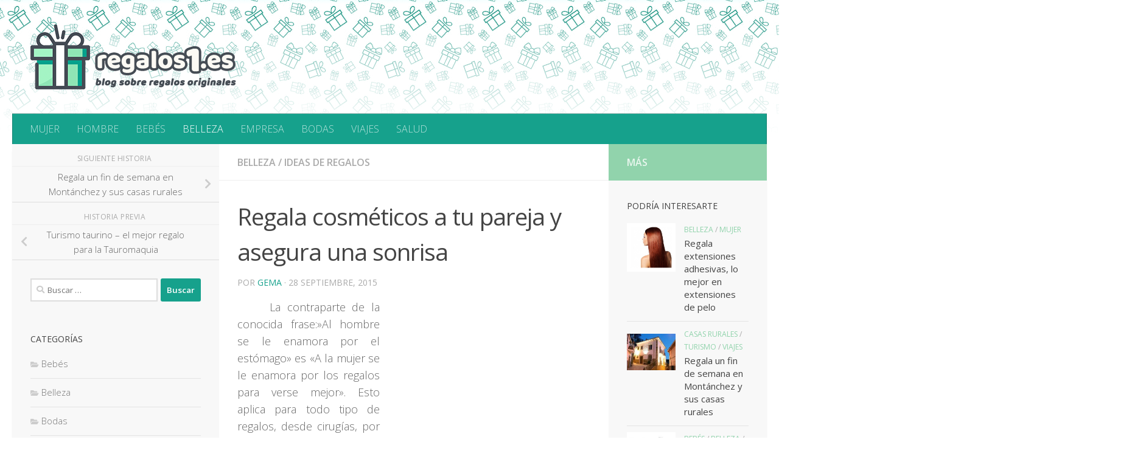

--- FILE ---
content_type: text/html; charset=UTF-8
request_url: https://www.regalos1.es/regala-cosmeticos-a-tu-pareja-y-asegura-una-sonrisa/
body_size: 12622
content:
<!DOCTYPE html>
<html class="no-js" lang="es">
<head>
  <meta charset="UTF-8">
  <meta name="viewport" content="width=device-width, initial-scale=1.0">
  <link rel="profile" href="https://gmpg.org/xfn/11" />
  <link rel="pingback" href="https://www.regalos1.es/xmlrpc.php">

  <title>Regala cosméticos a tu pareja y asegura una sonrisa &#8211; Regalos1.es</title>
<meta name='robots' content='max-image-preview:large' />
<script>document.documentElement.className = document.documentElement.className.replace("no-js","js");</script>
<link rel='dns-prefetch' href='//ws.sharethis.com' />
<link rel="alternate" type="application/rss+xml" title="Regalos1.es &raquo; Feed" href="https://www.regalos1.es/feed/" />
<link rel="alternate" type="application/rss+xml" title="Regalos1.es &raquo; Feed de los comentarios" href="https://www.regalos1.es/comments/feed/" />
<link id="hu-user-gfont" href="//fonts.googleapis.com/css?family=Open+Sans:400,400italic,300italic,300,600&subset=latin,latin-ext" rel="stylesheet" type="text/css"><script>
window._wpemojiSettings = {"baseUrl":"https:\/\/s.w.org\/images\/core\/emoji\/15.0.3\/72x72\/","ext":".png","svgUrl":"https:\/\/s.w.org\/images\/core\/emoji\/15.0.3\/svg\/","svgExt":".svg","source":{"concatemoji":"https:\/\/www.regalos1.es\/wp-includes\/js\/wp-emoji-release.min.js?ver=6.6.4"}};
/*! This file is auto-generated */
!function(i,n){var o,s,e;function c(e){try{var t={supportTests:e,timestamp:(new Date).valueOf()};sessionStorage.setItem(o,JSON.stringify(t))}catch(e){}}function p(e,t,n){e.clearRect(0,0,e.canvas.width,e.canvas.height),e.fillText(t,0,0);var t=new Uint32Array(e.getImageData(0,0,e.canvas.width,e.canvas.height).data),r=(e.clearRect(0,0,e.canvas.width,e.canvas.height),e.fillText(n,0,0),new Uint32Array(e.getImageData(0,0,e.canvas.width,e.canvas.height).data));return t.every(function(e,t){return e===r[t]})}function u(e,t,n){switch(t){case"flag":return n(e,"\ud83c\udff3\ufe0f\u200d\u26a7\ufe0f","\ud83c\udff3\ufe0f\u200b\u26a7\ufe0f")?!1:!n(e,"\ud83c\uddfa\ud83c\uddf3","\ud83c\uddfa\u200b\ud83c\uddf3")&&!n(e,"\ud83c\udff4\udb40\udc67\udb40\udc62\udb40\udc65\udb40\udc6e\udb40\udc67\udb40\udc7f","\ud83c\udff4\u200b\udb40\udc67\u200b\udb40\udc62\u200b\udb40\udc65\u200b\udb40\udc6e\u200b\udb40\udc67\u200b\udb40\udc7f");case"emoji":return!n(e,"\ud83d\udc26\u200d\u2b1b","\ud83d\udc26\u200b\u2b1b")}return!1}function f(e,t,n){var r="undefined"!=typeof WorkerGlobalScope&&self instanceof WorkerGlobalScope?new OffscreenCanvas(300,150):i.createElement("canvas"),a=r.getContext("2d",{willReadFrequently:!0}),o=(a.textBaseline="top",a.font="600 32px Arial",{});return e.forEach(function(e){o[e]=t(a,e,n)}),o}function t(e){var t=i.createElement("script");t.src=e,t.defer=!0,i.head.appendChild(t)}"undefined"!=typeof Promise&&(o="wpEmojiSettingsSupports",s=["flag","emoji"],n.supports={everything:!0,everythingExceptFlag:!0},e=new Promise(function(e){i.addEventListener("DOMContentLoaded",e,{once:!0})}),new Promise(function(t){var n=function(){try{var e=JSON.parse(sessionStorage.getItem(o));if("object"==typeof e&&"number"==typeof e.timestamp&&(new Date).valueOf()<e.timestamp+604800&&"object"==typeof e.supportTests)return e.supportTests}catch(e){}return null}();if(!n){if("undefined"!=typeof Worker&&"undefined"!=typeof OffscreenCanvas&&"undefined"!=typeof URL&&URL.createObjectURL&&"undefined"!=typeof Blob)try{var e="postMessage("+f.toString()+"("+[JSON.stringify(s),u.toString(),p.toString()].join(",")+"));",r=new Blob([e],{type:"text/javascript"}),a=new Worker(URL.createObjectURL(r),{name:"wpTestEmojiSupports"});return void(a.onmessage=function(e){c(n=e.data),a.terminate(),t(n)})}catch(e){}c(n=f(s,u,p))}t(n)}).then(function(e){for(var t in e)n.supports[t]=e[t],n.supports.everything=n.supports.everything&&n.supports[t],"flag"!==t&&(n.supports.everythingExceptFlag=n.supports.everythingExceptFlag&&n.supports[t]);n.supports.everythingExceptFlag=n.supports.everythingExceptFlag&&!n.supports.flag,n.DOMReady=!1,n.readyCallback=function(){n.DOMReady=!0}}).then(function(){return e}).then(function(){var e;n.supports.everything||(n.readyCallback(),(e=n.source||{}).concatemoji?t(e.concatemoji):e.wpemoji&&e.twemoji&&(t(e.twemoji),t(e.wpemoji)))}))}((window,document),window._wpemojiSettings);
</script>
<style id='wp-emoji-styles-inline-css'>

	img.wp-smiley, img.emoji {
		display: inline !important;
		border: none !important;
		box-shadow: none !important;
		height: 1em !important;
		width: 1em !important;
		margin: 0 0.07em !important;
		vertical-align: -0.1em !important;
		background: none !important;
		padding: 0 !important;
	}
</style>
<link rel='stylesheet' id='wp-block-library-css' href='https://www.regalos1.es/wp-includes/css/dist/block-library/style.min.css?ver=6.6.4' media='all' />
<link rel='stylesheet' id='quads-style-css-css' href='https://www.regalos1.es/wp-content/plugins/quick-adsense-reloaded/includes/gutenberg/dist/blocks.style.build.css?ver=2.0.85' media='all' />
<style id='classic-theme-styles-inline-css'>
/*! This file is auto-generated */
.wp-block-button__link{color:#fff;background-color:#32373c;border-radius:9999px;box-shadow:none;text-decoration:none;padding:calc(.667em + 2px) calc(1.333em + 2px);font-size:1.125em}.wp-block-file__button{background:#32373c;color:#fff;text-decoration:none}
</style>
<style id='global-styles-inline-css'>
:root{--wp--preset--aspect-ratio--square: 1;--wp--preset--aspect-ratio--4-3: 4/3;--wp--preset--aspect-ratio--3-4: 3/4;--wp--preset--aspect-ratio--3-2: 3/2;--wp--preset--aspect-ratio--2-3: 2/3;--wp--preset--aspect-ratio--16-9: 16/9;--wp--preset--aspect-ratio--9-16: 9/16;--wp--preset--color--black: #000000;--wp--preset--color--cyan-bluish-gray: #abb8c3;--wp--preset--color--white: #ffffff;--wp--preset--color--pale-pink: #f78da7;--wp--preset--color--vivid-red: #cf2e2e;--wp--preset--color--luminous-vivid-orange: #ff6900;--wp--preset--color--luminous-vivid-amber: #fcb900;--wp--preset--color--light-green-cyan: #7bdcb5;--wp--preset--color--vivid-green-cyan: #00d084;--wp--preset--color--pale-cyan-blue: #8ed1fc;--wp--preset--color--vivid-cyan-blue: #0693e3;--wp--preset--color--vivid-purple: #9b51e0;--wp--preset--gradient--vivid-cyan-blue-to-vivid-purple: linear-gradient(135deg,rgba(6,147,227,1) 0%,rgb(155,81,224) 100%);--wp--preset--gradient--light-green-cyan-to-vivid-green-cyan: linear-gradient(135deg,rgb(122,220,180) 0%,rgb(0,208,130) 100%);--wp--preset--gradient--luminous-vivid-amber-to-luminous-vivid-orange: linear-gradient(135deg,rgba(252,185,0,1) 0%,rgba(255,105,0,1) 100%);--wp--preset--gradient--luminous-vivid-orange-to-vivid-red: linear-gradient(135deg,rgba(255,105,0,1) 0%,rgb(207,46,46) 100%);--wp--preset--gradient--very-light-gray-to-cyan-bluish-gray: linear-gradient(135deg,rgb(238,238,238) 0%,rgb(169,184,195) 100%);--wp--preset--gradient--cool-to-warm-spectrum: linear-gradient(135deg,rgb(74,234,220) 0%,rgb(151,120,209) 20%,rgb(207,42,186) 40%,rgb(238,44,130) 60%,rgb(251,105,98) 80%,rgb(254,248,76) 100%);--wp--preset--gradient--blush-light-purple: linear-gradient(135deg,rgb(255,206,236) 0%,rgb(152,150,240) 100%);--wp--preset--gradient--blush-bordeaux: linear-gradient(135deg,rgb(254,205,165) 0%,rgb(254,45,45) 50%,rgb(107,0,62) 100%);--wp--preset--gradient--luminous-dusk: linear-gradient(135deg,rgb(255,203,112) 0%,rgb(199,81,192) 50%,rgb(65,88,208) 100%);--wp--preset--gradient--pale-ocean: linear-gradient(135deg,rgb(255,245,203) 0%,rgb(182,227,212) 50%,rgb(51,167,181) 100%);--wp--preset--gradient--electric-grass: linear-gradient(135deg,rgb(202,248,128) 0%,rgb(113,206,126) 100%);--wp--preset--gradient--midnight: linear-gradient(135deg,rgb(2,3,129) 0%,rgb(40,116,252) 100%);--wp--preset--font-size--small: 13px;--wp--preset--font-size--medium: 20px;--wp--preset--font-size--large: 36px;--wp--preset--font-size--x-large: 42px;--wp--preset--spacing--20: 0.44rem;--wp--preset--spacing--30: 0.67rem;--wp--preset--spacing--40: 1rem;--wp--preset--spacing--50: 1.5rem;--wp--preset--spacing--60: 2.25rem;--wp--preset--spacing--70: 3.38rem;--wp--preset--spacing--80: 5.06rem;--wp--preset--shadow--natural: 6px 6px 9px rgba(0, 0, 0, 0.2);--wp--preset--shadow--deep: 12px 12px 50px rgba(0, 0, 0, 0.4);--wp--preset--shadow--sharp: 6px 6px 0px rgba(0, 0, 0, 0.2);--wp--preset--shadow--outlined: 6px 6px 0px -3px rgba(255, 255, 255, 1), 6px 6px rgba(0, 0, 0, 1);--wp--preset--shadow--crisp: 6px 6px 0px rgba(0, 0, 0, 1);}:where(.is-layout-flex){gap: 0.5em;}:where(.is-layout-grid){gap: 0.5em;}body .is-layout-flex{display: flex;}.is-layout-flex{flex-wrap: wrap;align-items: center;}.is-layout-flex > :is(*, div){margin: 0;}body .is-layout-grid{display: grid;}.is-layout-grid > :is(*, div){margin: 0;}:where(.wp-block-columns.is-layout-flex){gap: 2em;}:where(.wp-block-columns.is-layout-grid){gap: 2em;}:where(.wp-block-post-template.is-layout-flex){gap: 1.25em;}:where(.wp-block-post-template.is-layout-grid){gap: 1.25em;}.has-black-color{color: var(--wp--preset--color--black) !important;}.has-cyan-bluish-gray-color{color: var(--wp--preset--color--cyan-bluish-gray) !important;}.has-white-color{color: var(--wp--preset--color--white) !important;}.has-pale-pink-color{color: var(--wp--preset--color--pale-pink) !important;}.has-vivid-red-color{color: var(--wp--preset--color--vivid-red) !important;}.has-luminous-vivid-orange-color{color: var(--wp--preset--color--luminous-vivid-orange) !important;}.has-luminous-vivid-amber-color{color: var(--wp--preset--color--luminous-vivid-amber) !important;}.has-light-green-cyan-color{color: var(--wp--preset--color--light-green-cyan) !important;}.has-vivid-green-cyan-color{color: var(--wp--preset--color--vivid-green-cyan) !important;}.has-pale-cyan-blue-color{color: var(--wp--preset--color--pale-cyan-blue) !important;}.has-vivid-cyan-blue-color{color: var(--wp--preset--color--vivid-cyan-blue) !important;}.has-vivid-purple-color{color: var(--wp--preset--color--vivid-purple) !important;}.has-black-background-color{background-color: var(--wp--preset--color--black) !important;}.has-cyan-bluish-gray-background-color{background-color: var(--wp--preset--color--cyan-bluish-gray) !important;}.has-white-background-color{background-color: var(--wp--preset--color--white) !important;}.has-pale-pink-background-color{background-color: var(--wp--preset--color--pale-pink) !important;}.has-vivid-red-background-color{background-color: var(--wp--preset--color--vivid-red) !important;}.has-luminous-vivid-orange-background-color{background-color: var(--wp--preset--color--luminous-vivid-orange) !important;}.has-luminous-vivid-amber-background-color{background-color: var(--wp--preset--color--luminous-vivid-amber) !important;}.has-light-green-cyan-background-color{background-color: var(--wp--preset--color--light-green-cyan) !important;}.has-vivid-green-cyan-background-color{background-color: var(--wp--preset--color--vivid-green-cyan) !important;}.has-pale-cyan-blue-background-color{background-color: var(--wp--preset--color--pale-cyan-blue) !important;}.has-vivid-cyan-blue-background-color{background-color: var(--wp--preset--color--vivid-cyan-blue) !important;}.has-vivid-purple-background-color{background-color: var(--wp--preset--color--vivid-purple) !important;}.has-black-border-color{border-color: var(--wp--preset--color--black) !important;}.has-cyan-bluish-gray-border-color{border-color: var(--wp--preset--color--cyan-bluish-gray) !important;}.has-white-border-color{border-color: var(--wp--preset--color--white) !important;}.has-pale-pink-border-color{border-color: var(--wp--preset--color--pale-pink) !important;}.has-vivid-red-border-color{border-color: var(--wp--preset--color--vivid-red) !important;}.has-luminous-vivid-orange-border-color{border-color: var(--wp--preset--color--luminous-vivid-orange) !important;}.has-luminous-vivid-amber-border-color{border-color: var(--wp--preset--color--luminous-vivid-amber) !important;}.has-light-green-cyan-border-color{border-color: var(--wp--preset--color--light-green-cyan) !important;}.has-vivid-green-cyan-border-color{border-color: var(--wp--preset--color--vivid-green-cyan) !important;}.has-pale-cyan-blue-border-color{border-color: var(--wp--preset--color--pale-cyan-blue) !important;}.has-vivid-cyan-blue-border-color{border-color: var(--wp--preset--color--vivid-cyan-blue) !important;}.has-vivid-purple-border-color{border-color: var(--wp--preset--color--vivid-purple) !important;}.has-vivid-cyan-blue-to-vivid-purple-gradient-background{background: var(--wp--preset--gradient--vivid-cyan-blue-to-vivid-purple) !important;}.has-light-green-cyan-to-vivid-green-cyan-gradient-background{background: var(--wp--preset--gradient--light-green-cyan-to-vivid-green-cyan) !important;}.has-luminous-vivid-amber-to-luminous-vivid-orange-gradient-background{background: var(--wp--preset--gradient--luminous-vivid-amber-to-luminous-vivid-orange) !important;}.has-luminous-vivid-orange-to-vivid-red-gradient-background{background: var(--wp--preset--gradient--luminous-vivid-orange-to-vivid-red) !important;}.has-very-light-gray-to-cyan-bluish-gray-gradient-background{background: var(--wp--preset--gradient--very-light-gray-to-cyan-bluish-gray) !important;}.has-cool-to-warm-spectrum-gradient-background{background: var(--wp--preset--gradient--cool-to-warm-spectrum) !important;}.has-blush-light-purple-gradient-background{background: var(--wp--preset--gradient--blush-light-purple) !important;}.has-blush-bordeaux-gradient-background{background: var(--wp--preset--gradient--blush-bordeaux) !important;}.has-luminous-dusk-gradient-background{background: var(--wp--preset--gradient--luminous-dusk) !important;}.has-pale-ocean-gradient-background{background: var(--wp--preset--gradient--pale-ocean) !important;}.has-electric-grass-gradient-background{background: var(--wp--preset--gradient--electric-grass) !important;}.has-midnight-gradient-background{background: var(--wp--preset--gradient--midnight) !important;}.has-small-font-size{font-size: var(--wp--preset--font-size--small) !important;}.has-medium-font-size{font-size: var(--wp--preset--font-size--medium) !important;}.has-large-font-size{font-size: var(--wp--preset--font-size--large) !important;}.has-x-large-font-size{font-size: var(--wp--preset--font-size--x-large) !important;}
:where(.wp-block-post-template.is-layout-flex){gap: 1.25em;}:where(.wp-block-post-template.is-layout-grid){gap: 1.25em;}
:where(.wp-block-columns.is-layout-flex){gap: 2em;}:where(.wp-block-columns.is-layout-grid){gap: 2em;}
:root :where(.wp-block-pullquote){font-size: 1.5em;line-height: 1.6;}
</style>
<link rel='stylesheet' id='hueman-main-style-css' href='https://www.regalos1.es/wp-content/themes/hueman/assets/front/css/main.min.css?ver=3.7.25' media='all' />
<style id='hueman-main-style-inline-css'>
body { font-family:'Open Sans', Arial, sans-serif;font-size:1.00rem }@media only screen and (min-width: 720px) {
        .nav > li { font-size:1.00rem; }
      }::selection { background-color: #16a18c; }
::-moz-selection { background-color: #16a18c; }a,a>span.hu-external::after,.themeform label .required,#flexslider-featured .flex-direction-nav .flex-next:hover,#flexslider-featured .flex-direction-nav .flex-prev:hover,.post-hover:hover .post-title a,.post-title a:hover,.sidebar.s1 .post-nav li a:hover i,.content .post-nav li a:hover i,.post-related a:hover,.sidebar.s1 .widget_rss ul li a,#footer .widget_rss ul li a,.sidebar.s1 .widget_calendar a,#footer .widget_calendar a,.sidebar.s1 .alx-tab .tab-item-category a,.sidebar.s1 .alx-posts .post-item-category a,.sidebar.s1 .alx-tab li:hover .tab-item-title a,.sidebar.s1 .alx-tab li:hover .tab-item-comment a,.sidebar.s1 .alx-posts li:hover .post-item-title a,#footer .alx-tab .tab-item-category a,#footer .alx-posts .post-item-category a,#footer .alx-tab li:hover .tab-item-title a,#footer .alx-tab li:hover .tab-item-comment a,#footer .alx-posts li:hover .post-item-title a,.comment-tabs li.active a,.comment-awaiting-moderation,.child-menu a:hover,.child-menu .current_page_item > a,.wp-pagenavi a{ color: #16a18c; }input[type="submit"],.themeform button[type="submit"],.sidebar.s1 .sidebar-top,.sidebar.s1 .sidebar-toggle,#flexslider-featured .flex-control-nav li a.flex-active,.post-tags a:hover,.sidebar.s1 .widget_calendar caption,#footer .widget_calendar caption,.author-bio .bio-avatar:after,.commentlist li.bypostauthor > .comment-body:after,.commentlist li.comment-author-admin > .comment-body:after{ background-color: #16a18c; }.post-format .format-container { border-color: #16a18c; }.sidebar.s1 .alx-tabs-nav li.active a,#footer .alx-tabs-nav li.active a,.comment-tabs li.active a,.wp-pagenavi a:hover,.wp-pagenavi a:active,.wp-pagenavi span.current{ border-bottom-color: #16a18c!important; }.sidebar.s2 .post-nav li a:hover i,
.sidebar.s2 .widget_rss ul li a,
.sidebar.s2 .widget_calendar a,
.sidebar.s2 .alx-tab .tab-item-category a,
.sidebar.s2 .alx-posts .post-item-category a,
.sidebar.s2 .alx-tab li:hover .tab-item-title a,
.sidebar.s2 .alx-tab li:hover .tab-item-comment a,
.sidebar.s2 .alx-posts li:hover .post-item-title a { color: #91d3ac; }
.sidebar.s2 .sidebar-top,.sidebar.s2 .sidebar-toggle,.post-comments,.jp-play-bar,.jp-volume-bar-value,.sidebar.s2 .widget_calendar caption{ background-color: #91d3ac; }.sidebar.s2 .alx-tabs-nav li.active a { border-bottom-color: #91d3ac; }
.post-comments::before { border-right-color: #91d3ac; }
      #header { background-color: #ffffff; }
@media only screen and (min-width: 720px) {
  #nav-header .nav ul { background-color: #ffffff; }
}
        #header #nav-mobile { background-color: #16a18c; }.is-scrolled #header #nav-mobile { background-color: #16a18c; background-color: rgba(22,161,140,0.90) }#nav-header.nav-container, #main-header-search .search-expand { background-color: #16a18c; }
@media only screen and (min-width: 720px) {
  #nav-header .nav ul { background-color: #16a18c; }
}
        #footer-bottom { background-color: #2a323b; }.site-title a img { max-height: 107px; }.sidebar.expanding, .sidebar.collapsing, .sidebar .sidebar-content, .sidebar .sidebar-toggle, .container-inner > .main::before,.container-inner > .main::after { background-color: #f8f8f8; }@media only screen and (min-width: 480px) and (max-width: 1200px) { .s2.expanded { background-color: #f8f8f8; } }@media only screen and (min-width: 480px) and (max-width: 960px) { .s1.expanded { background-color: #f8f8f8; } }body { background-color: #ffffff; }
</style>
<link rel='stylesheet' id='hueman-font-awesome-css' href='https://www.regalos1.es/wp-content/themes/hueman/assets/front/css/font-awesome.min.css?ver=3.7.25' media='all' />
<style id='quads-styles-inline-css'>

    .quads-location ins.adsbygoogle {
        background: transparent !important;
    }
    .quads.quads_ad_container { display: grid; grid-template-columns: auto; grid-gap: 10px; padding: 10px; }
    .grid_image{animation: fadeIn 0.5s;-webkit-animation: fadeIn 0.5s;-moz-animation: fadeIn 0.5s;
        -o-animation: fadeIn 0.5s;-ms-animation: fadeIn 0.5s;}
    .quads-ad-label { font-size: 12px; text-align: center; color: #333;}
    .quads_click_impression { display: none;}
</style>
<script id="nb-jquery" src="https://www.regalos1.es/wp-includes/js/jquery/jquery.min.js?ver=3.7.1" id="jquery-core-js"></script>
<script src="https://www.regalos1.es/wp-includes/js/jquery/jquery-migrate.min.js?ver=3.4.1" id="jquery-migrate-js"></script>
<script id='st_insights_js' src="https://ws.sharethis.com/button/st_insights.js?publisher=4d48b7c5-0ae3-43d4-bfbe-3ff8c17a8ae6&amp;product=simpleshare&amp;ver=8.5.0" id="ssba-sharethis-js"></script>
<link rel="https://api.w.org/" href="https://www.regalos1.es/wp-json/" /><link rel="alternate" title="JSON" type="application/json" href="https://www.regalos1.es/wp-json/wp/v2/posts/725" /><link rel="EditURI" type="application/rsd+xml" title="RSD" href="https://www.regalos1.es/xmlrpc.php?rsd" />
<link rel="canonical" href="https://www.regalos1.es/regala-cosmeticos-a-tu-pareja-y-asegura-una-sonrisa/" />
<link rel='shortlink' href='https://www.regalos1.es/?p=725' />
<link rel="alternate" title="oEmbed (JSON)" type="application/json+oembed" href="https://www.regalos1.es/wp-json/oembed/1.0/embed?url=https%3A%2F%2Fwww.regalos1.es%2Fregala-cosmeticos-a-tu-pareja-y-asegura-una-sonrisa%2F" />
<link rel="alternate" title="oEmbed (XML)" type="text/xml+oembed" href="https://www.regalos1.es/wp-json/oembed/1.0/embed?url=https%3A%2F%2Fwww.regalos1.es%2Fregala-cosmeticos-a-tu-pareja-y-asegura-una-sonrisa%2F&#038;format=xml" />
<script>document.cookie = 'quads_browser_width='+screen.width;</script>    <link rel="preload" as="font" type="font/woff2" href="https://www.regalos1.es/wp-content/themes/hueman/assets/front/webfonts/fa-brands-400.woff2?v=5.15.2" crossorigin="anonymous"/>
    <link rel="preload" as="font" type="font/woff2" href="https://www.regalos1.es/wp-content/themes/hueman/assets/front/webfonts/fa-regular-400.woff2?v=5.15.2" crossorigin="anonymous"/>
    <link rel="preload" as="font" type="font/woff2" href="https://www.regalos1.es/wp-content/themes/hueman/assets/front/webfonts/fa-solid-900.woff2?v=5.15.2" crossorigin="anonymous"/>
  <!--[if lt IE 9]>
<script src="https://www.regalos1.es/wp-content/themes/hueman/assets/front/js/ie/html5shiv-printshiv.min.js"></script>
<script src="https://www.regalos1.es/wp-content/themes/hueman/assets/front/js/ie/selectivizr.js"></script>
<![endif]-->
<link rel="icon" href="https://www.regalos1.es/wp-content/uploads/2020/07/cropped-fav-32x32.png" sizes="32x32" />
<link rel="icon" href="https://www.regalos1.es/wp-content/uploads/2020/07/cropped-fav-192x192.png" sizes="192x192" />
<link rel="apple-touch-icon" href="https://www.regalos1.es/wp-content/uploads/2020/07/cropped-fav-180x180.png" />
<meta name="msapplication-TileImage" content="https://www.regalos1.es/wp-content/uploads/2020/07/cropped-fav-270x270.png" />
		<style id="wp-custom-css">
			#header {
    background: url(https://www.regalos1.es/wp-content/uploads/2020/07/fondo.png);
	background-repeat: no-repeat;
}
.one-half {
    width: 58.4%;
}
.sidebar.s1 .sidebar-toggle, .sidebar.s1 .sidebar-top {
    display: none;
}		</style>
		</head>

<body class="nb-3-3-4 nimble-no-local-data-skp__post_post_725 nimble-no-group-site-tmpl-skp__all_post post-template-default single single-post postid-725 single-format-standard wp-custom-logo wp-embed-responsive sek-hide-rc-badge col-3cm full-width header-desktop-sticky header-mobile-sticky hu-header-img-natural-height hueman-3-7-25 chrome">
<div id="wrapper">
  <a class="screen-reader-text skip-link" href="#content">Saltar al contenido</a>
  
  <header id="header" class="top-menu-mobile-on one-mobile-menu top_menu header-ads-desktop  topbar-transparent no-header-img">
        <nav class="nav-container group mobile-menu mobile-sticky no-menu-assigned" id="nav-mobile" data-menu-id="header-1">
  <div class="mobile-title-logo-in-header"><p class="site-title">                  <a class="custom-logo-link" href="https://www.regalos1.es/" rel="home" title="Regalos1.es | Inicio"><img src="https://www.regalos1.es/wp-content/uploads/2020/07/cropped-logo.png" alt="Regalos1.es" width="338" height="107"/></a>                </p></div>
        
                    <!-- <div class="ham__navbar-toggler collapsed" aria-expanded="false">
          <div class="ham__navbar-span-wrapper">
            <span class="ham-toggler-menu__span"></span>
          </div>
        </div> -->
        <button class="ham__navbar-toggler-two collapsed" title="Menu" aria-expanded="false">
          <span class="ham__navbar-span-wrapper">
            <span class="line line-1"></span>
            <span class="line line-2"></span>
            <span class="line line-3"></span>
          </span>
        </button>
            
      <div class="nav-text"></div>
      <div class="nav-wrap container">
                  <ul class="nav container-inner group mobile-search">
                            <li>
                  <form role="search" method="get" class="search-form" action="https://www.regalos1.es/">
				<label>
					<span class="screen-reader-text">Buscar:</span>
					<input type="search" class="search-field" placeholder="Buscar &hellip;" value="" name="s" />
				</label>
				<input type="submit" class="search-submit" value="Buscar" />
			</form>                </li>
                      </ul>
                <ul id="menu-menu-principal" class="nav container-inner group"><li id="menu-item-1076" class="menu-item menu-item-type-taxonomy menu-item-object-category menu-item-1076"><a href="https://www.regalos1.es/ideas/regalos-originales-para-mujer/">MUJER</a></li>
<li id="menu-item-1077" class="menu-item menu-item-type-taxonomy menu-item-object-category menu-item-1077"><a href="https://www.regalos1.es/ideas/reagalos-originales-para-hombres/">HOMBRE</a></li>
<li id="menu-item-1081" class="menu-item menu-item-type-taxonomy menu-item-object-category menu-item-1081"><a href="https://www.regalos1.es/ideas/bebes/">BEBÉS</a></li>
<li id="menu-item-1080" class="menu-item menu-item-type-taxonomy menu-item-object-category current-post-ancestor current-menu-parent current-post-parent menu-item-1080"><a href="https://www.regalos1.es/ideas/belleza/">BELLEZA</a></li>
<li id="menu-item-1078" class="menu-item menu-item-type-taxonomy menu-item-object-category menu-item-1078"><a href="https://www.regalos1.es/ideas/regalos-de-empresa/">EMPRESA</a></li>
<li id="menu-item-1079" class="menu-item menu-item-type-taxonomy menu-item-object-category menu-item-1079"><a href="https://www.regalos1.es/ideas/regalos-para-bodas/">BODAS</a></li>
<li id="menu-item-1075" class="menu-item menu-item-type-taxonomy menu-item-object-category menu-item-1075"><a href="https://www.regalos1.es/ideas/viajes/">VIAJES</a></li>
<li id="menu-item-1074" class="menu-item menu-item-type-taxonomy menu-item-object-category menu-item-1074"><a href="https://www.regalos1.es/ideas/salud/">SALUD</a></li>
</ul>      </div>
</nav><!--/#nav-topbar-->  
  
  <div class="container group">
        <div class="container-inner">

                    <div class="group hu-pad central-header-zone">
                  <div class="logo-tagline-group">
                      <p class="site-title">                  <a class="custom-logo-link" href="https://www.regalos1.es/" rel="home" title="Regalos1.es | Inicio"><img src="https://www.regalos1.es/wp-content/uploads/2020/07/cropped-logo.png" alt="Regalos1.es" width="338" height="107"/></a>                </p>                                        </div>

                                </div>
      
                <nav class="nav-container group desktop-menu " id="nav-header" data-menu-id="header-2">
    <div class="nav-text"><!-- put your mobile menu text here --></div>

  <div class="nav-wrap container">
        <ul id="menu-menu-principal-1" class="nav container-inner group"><li class="menu-item menu-item-type-taxonomy menu-item-object-category menu-item-1076"><a href="https://www.regalos1.es/ideas/regalos-originales-para-mujer/">MUJER</a></li>
<li class="menu-item menu-item-type-taxonomy menu-item-object-category menu-item-1077"><a href="https://www.regalos1.es/ideas/reagalos-originales-para-hombres/">HOMBRE</a></li>
<li class="menu-item menu-item-type-taxonomy menu-item-object-category menu-item-1081"><a href="https://www.regalos1.es/ideas/bebes/">BEBÉS</a></li>
<li class="menu-item menu-item-type-taxonomy menu-item-object-category current-post-ancestor current-menu-parent current-post-parent menu-item-1080"><a href="https://www.regalos1.es/ideas/belleza/">BELLEZA</a></li>
<li class="menu-item menu-item-type-taxonomy menu-item-object-category menu-item-1078"><a href="https://www.regalos1.es/ideas/regalos-de-empresa/">EMPRESA</a></li>
<li class="menu-item menu-item-type-taxonomy menu-item-object-category menu-item-1079"><a href="https://www.regalos1.es/ideas/regalos-para-bodas/">BODAS</a></li>
<li class="menu-item menu-item-type-taxonomy menu-item-object-category menu-item-1075"><a href="https://www.regalos1.es/ideas/viajes/">VIAJES</a></li>
<li class="menu-item menu-item-type-taxonomy menu-item-object-category menu-item-1074"><a href="https://www.regalos1.es/ideas/salud/">SALUD</a></li>
</ul>  </div>
</nav><!--/#nav-header-->      
    </div><!--/.container-inner-->
      </div><!--/.container-->

</header><!--/#header-->
  
  <div class="container" id="page">
    <div class="container-inner">
            <div class="main">
        <div class="main-inner group">
          
              <main class="content" id="content">
              <div class="page-title hu-pad group">
          	    		<ul class="meta-single group">
    			<li class="category"><a href="https://www.regalos1.es/ideas/belleza/" rel="category tag">Belleza</a> <span>/</span> <a href="https://www.regalos1.es/ideas/ideas-de-regalos-varias/" rel="category tag">Ideas de Regalos</a></li>
    			    		</ul>
            
    </div><!--/.page-title-->
          <div class="hu-pad group">
              <article class="post-725 post type-post status-publish format-standard has-post-thumbnail hentry category-belleza category-ideas-de-regalos-varias tag-regala-cosmeticos-a-tu-pareja tag-regalar-cosmeticos">
    <div class="post-inner group">

      <h1 class="post-title entry-title">Regala cosméticos a tu pareja y asegura una sonrisa</h1>
  <p class="post-byline">
       por     <span class="vcard author">
       <span class="fn"><a href="https://www.regalos1.es/author/gema/" title="Entradas de gema" rel="author">gema</a></span>
     </span>
     &middot;
                                            <time class="published" datetime="2015-09-28T05:57:19+00:00">28 septiembre, 2015</time>
                      </p>

                                
      <div class="clear"></div>

      <div class="entry themeform">
        <div class="entry-inner">
          
<!-- WP QUADS Content Ad Plugin v. 2.0.85 --><div class="quads-location quads-ad1" id="quads-ad1" style="float:right;margin:10px 0 10px 10px;">
<script type="text/javascript"><!--
google_ad_client = "ca-pub-2315748460376444";
/* Regalos1.es */
google_ad_slot = "9704580850";
google_ad_width = 336;
google_ad_height = 280;
//-->
</script>
<script type="text/javascript"
src="//pagead2.googlesyndication.com/pagead/show_ads.js">
</script>
</div><p style="text-align: justify;">     La contraparte de la conocida frase:»Al hombre se le enamora por el estómago» es «A la mujer se le enamora por los regalos para verse mejor». Esto aplica para todo tipo de regalos, desde cirugías, por más caras que sean algunas, hasta cualquier cosmético que gustes regalarle. No hay mujer que no agradezca y quizás se sonroje un poco al recibir un lapiz labial, crema para las manos o delineador, es como dicen: un queso para un ratón».</p>
<h3 style="text-align: center;"><em>Regala cosméticos a tu pareja y asegura una sonrisa</em></h3>
<p><a href="http://178.33.162.203/~regalos1/wp-content/uploads/2015/10/Regala-cosméticos-a-tu-pareja-y-asegura-una-sonrisa.jpg"><img fetchpriority="high" decoding="async" class="aligncenter size-full wp-image-726" src="http://178.33.162.203/~regalos1/wp-content/uploads/2015/10/Regala-cosméticos-a-tu-pareja-y-asegura-una-sonrisa.jpg" alt="Regala cosméticos a tu pareja y asegura una sonrisa" width="191" height="264" /></a></p>
<p style="text-align: justify;">     ¿Qué regalar? La escogencia depende de muchos factores que solo manejas tú, es decir, son asuntos de pareja y se dan casos en los que una mujer no ha usado nunca en su vida lapiz labial rojo pero su pareja, o sea tú, ha detectado que le gustaría usar lapiz labial rojo alguna vez. Quizás mientras mira una película u hojeando una revista, suelta alguna pista, siempre debemos estar atentos y no olvidar esos detalles que pueden ayudarnos a darles el mejor regalo.</p>
<p><strong>Regala cosméticos a tu pareja y asegura una sonrisa</strong></p>
<p style="text-align: justify;">     Por supuesto, si necesitas información clave puedes contar con sus amigas, les encanta prestarse para hacer algo en secreto siempre que les permitas ser la primera en descubrir la sorpresa.</p>
<p style="text-align: justify;">     Más allá del cosmético en sí, tenemos que tomar en cuenta los gustos y para esto, hay que analizar desde la personalidad hasta la manera de vestir. Ejemplo clásico de ello son las chicas que pertenecen a la movida del rock, normalmente se visten con colores oscuros y los cosméticos no son la excepción, este tipo de chicas agradecerá mucho si les regalas lapiz labial negro, por ejemplo.</p>
<p style="text-align: center;"><em>Regala cosméticos a tu pareja y asegura una sonrisa</em></p>
<p style="text-align: justify;">     Factor Felicidad. Regalar cosméticos te deja bonus por todas partes. Tu chica se verá más bonita y seguramente se arreglará con más esmero al regalarle cosméticos, además, su carácter será más alegre seguramente. No es de extrañar que algunas chicas con el peor genio que puedas imaginarte, se transformen en mansas palomas en cuanto les regalan algunos cosméticos. Ya sabes, no lo piensas más y embárcate en este regalo especial para tu pareja.</p>
<!-- WP QUADS Content Ad Plugin v. 2.0.85 --><div class="quads-location quads-ad2" id="quads-ad2" style="float:right;margin:10px 0 10px 10px;">
<script type="text/javascript"><!--
google_ad_client = "ca-pub-2315748460376444";
/* Regalos 1 - Medio */
google_ad_slot = "6611513655";
google_ad_width = 180;
google_ad_height = 150;
//-->
</script>
<script type="text/javascript"
src="//pagead2.googlesyndication.com/pagead/show_ads.js">
</script>
</div><!-- Simple Share Buttons Adder (8.5.0) simplesharebuttons.com --><div class="ssba-classic-2 ssba ssbp-wrap alignleft ssbp--theme-1"><div style="text-align:left"><a data-site="facebook" class="ssba_facebook_share ssba_share_link" href="https://www.facebook.com/sharer.php?t=Regala cosméticos a tu pareja y asegura una sonrisa&u=https://www.regalos1.es/regala-cosmeticos-a-tu-pareja-y-asegura-una-sonrisa/"  target=_blank  style="color:; background-color: ; height: 48px; width: 48px; " ><img decoding="async" src="https://www.regalos1.es/wp-content/plugins/simple-share-buttons-adder/buttons/simple/facebook.png" style="width: 18px;" title="facebook" class="ssba ssba-img" alt="Share on facebook" /><div title="Facebook" class="ssbp-text">Facebook</div></a><a data-site="pinterest" class="ssba_pinterest_share ssba_share_link" href="https://pinterest.com/pin/create/button/?description=Regala cosméticos a tu pareja y asegura una sonrisa&media=&url=https://www.regalos1.es/regala-cosmeticos-a-tu-pareja-y-asegura-una-sonrisa/"  target=_blank  style="color:; background-color: ; height: 48px; width: 48px; " ><img decoding="async" src="https://www.regalos1.es/wp-content/plugins/simple-share-buttons-adder/buttons/simple/pinterest.png" style="width: 18px;" title="pinterest" class="ssba ssba-img" alt="Share on pinterest" /><div title="Pinterest" class="ssbp-text">Pinterest</div></a><a data-site="twitter" class="ssba_twitter_share ssba_share_link" href="https://twitter.com/intent/tweet?text=Regala cosméticos a tu pareja y asegura una sonrisa&url=https://www.regalos1.es/regala-cosmeticos-a-tu-pareja-y-asegura-una-sonrisa/&via="  target=_blank  style="color:; background-color: ; height: 48px; width: 48px; " ><img decoding="async" src="https://www.regalos1.es/wp-content/plugins/simple-share-buttons-adder/buttons/simple/twitter.png" style="width: 18px;" title="twitter" class="ssba ssba-img" alt="Share on twitter" /><div title="Twitter" class="ssbp-text">Twitter</div></a><a data-site="linkedin" class="ssba_linkedin_share ssba_share_link" href="https://www.linkedin.com/shareArticle?title=Regala cosméticos a tu pareja y asegura una sonrisa&url=https://www.regalos1.es/regala-cosmeticos-a-tu-pareja-y-asegura-una-sonrisa/"  target=_blank  style="color:; background-color: ; height: 48px; width: 48px; " ><img decoding="async" src="https://www.regalos1.es/wp-content/plugins/simple-share-buttons-adder/buttons/simple/linkedin.png" style="width: 18px;" title="linkedin" class="ssba ssba-img" alt="Share on linkedin" /><div title="Linkedin" class="ssbp-text">Linkedin</div></a></div></div><!-- WP QUADS Content Ad Plugin v. 2.0.85 --><div class="quads-location quads-ad3" id="quads-ad3" style="float:right;margin:10px 0 10px 10px;">
<script type="text/javascript"><!--
google_ad_client = "ca-pub-2315748460376444";
/* Regalos 1 - Aleatorio */
google_ad_slot = "3658047254";
google_ad_width = 300;
google_ad_height = 250;
//-->
</script>
<script type="text/javascript"
src="//pagead2.googlesyndication.com/pagead/show_ads.js">
</script>
</div>          <nav class="pagination group">
                      </nav><!--/.pagination-->
        </div>

        
        <div class="clear"></div>
      </div><!--/.entry-->

    </div><!--/.post-inner-->
  </article><!--/.post-->

<div class="clear"></div>

<p class="post-tags"><span>Etiquetas: </span> <a href="https://www.regalos1.es/tag/regala-cosmeticos-a-tu-pareja/" rel="tag">regala cosméticos a tu pareja</a><a href="https://www.regalos1.es/tag/regalar-cosmeticos/" rel="tag">Regalar cosméticos</a></p>



<h4 class="heading">
	<i class="far fa-hand-point-right"></i>También te podría gustar...</h4>

<ul class="related-posts group">
  		<li class="related post-hover">
		<article class="post-996 post type-post status-publish format-standard has-post-thumbnail hentry category-regalos-de-cumpleanos category-reagalos-originales-para-hombres category-ideas-de-regalos-varias category-regalos-originales-para-mujer category-regalos-personalizados">

			<div class="post-thumbnail">
				<a href="https://www.regalos1.es/cosas-originales-para-regalar-en-julio-en-el-dia-del-amigo/" class="hu-rel-post-thumb">
					<img width="303" height="245" src="https://www.regalos1.es/wp-content/uploads/2016/06/julio-1-4.jpg" class="attachment-thumb-medium size-thumb-medium no-lazy wp-post-image" alt="" decoding="async" loading="lazy" />																			</a>
							</div><!--/.post-thumbnail-->

			<div class="related-inner">

				<h4 class="post-title entry-title">
					<a href="https://www.regalos1.es/cosas-originales-para-regalar-en-julio-en-el-dia-del-amigo/" rel="bookmark">Cosas originales para regalar en julio en el día del amigo.</a>
				</h4><!--/.post-title-->

				<div class="post-meta group">
					<p class="post-date">
  <time class="published updated" datetime="2019-07-07 18:24:50">7 julio, 2019</time>
</p>

  <p class="post-byline" style="display:none">&nbsp;por    <span class="vcard author">
      <span class="fn"><a href="https://www.regalos1.es/author/gema/" title="Entradas de gema" rel="author">gema</a></span>
    </span> &middot; Published <span class="published">7 julio, 2019</span>
     &middot; Last modified <span class="updated">30 junio, 2016</span>  </p>
				</div><!--/.post-meta-->

			</div><!--/.related-inner-->

		</article>
	</li><!--/.related-->
		<li class="related post-hover">
		<article class="post-417 post type-post status-publish format-standard has-post-thumbnail hentry category-reagalos-originales-para-hombres category-ideas-de-regalos-varias category-regalos-originales-para-mujer tag-amor">

			<div class="post-thumbnail">
				<a href="https://www.regalos1.es/regalo-para-tu-pareja/" class="hu-rel-post-thumb">
					<img width="327" height="245" src="https://www.regalos1.es/wp-content/uploads/2013/01/amor.jpg" class="attachment-thumb-medium size-thumb-medium no-lazy wp-post-image" alt="" decoding="async" loading="lazy" srcset="https://www.regalos1.es/wp-content/uploads/2013/01/amor.jpg 1024w, https://www.regalos1.es/wp-content/uploads/2013/01/amor-300x225.jpg 300w" sizes="(max-width: 327px) 100vw, 327px" />																			</a>
							</div><!--/.post-thumbnail-->

			<div class="related-inner">

				<h4 class="post-title entry-title">
					<a href="https://www.regalos1.es/regalo-para-tu-pareja/" rel="bookmark">Regalo para tu pareja</a>
				</h4><!--/.post-title-->

				<div class="post-meta group">
					<p class="post-date">
  <time class="published updated" datetime="2013-01-12 22:56:09">12 enero, 2013</time>
</p>

  <p class="post-byline" style="display:none">&nbsp;por    <span class="vcard author">
      <span class="fn"><a href="https://www.regalos1.es/author/gema/" title="Entradas de gema" rel="author">gema</a></span>
    </span> &middot; Published <span class="published">12 enero, 2013</span>
      </p>
				</div><!--/.post-meta-->

			</div><!--/.related-inner-->

		</article>
	</li><!--/.related-->
		<li class="related post-hover">
		<article class="post-939 post type-post status-publish format-standard has-post-thumbnail hentry category-ideas-de-regalos-varias category-regalos-originales-y-curiosos category-relojes">

			<div class="post-thumbnail">
				<a href="https://www.regalos1.es/regala-el-android-wear-de-tag-heuer/" class="hu-rel-post-thumb">
					<img width="302" height="245" src="https://www.regalos1.es/wp-content/uploads/2016/06/junio-3-2.jpg" class="attachment-thumb-medium size-thumb-medium no-lazy wp-post-image" alt="" decoding="async" loading="lazy" />																			</a>
							</div><!--/.post-thumbnail-->

			<div class="related-inner">

				<h4 class="post-title entry-title">
					<a href="https://www.regalos1.es/regala-el-android-wear-de-tag-heuer/" rel="bookmark">Regala el  Android Wear de Tag Heuer</a>
				</h4><!--/.post-title-->

				<div class="post-meta group">
					<p class="post-date">
  <time class="published updated" datetime="2019-06-05 00:12:48">5 junio, 2019</time>
</p>

  <p class="post-byline" style="display:none">&nbsp;por    <span class="vcard author">
      <span class="fn"><a href="https://www.regalos1.es/author/gema/" title="Entradas de gema" rel="author">gema</a></span>
    </span> &middot; Published <span class="published">5 junio, 2019</span>
     &middot; Last modified <span class="updated">30 junio, 2016</span>  </p>
				</div><!--/.post-meta-->

			</div><!--/.related-inner-->

		</article>
	</li><!--/.related-->
		  
</ul><!--/.post-related-->



<section id="comments" class="themeform">

	
					<!-- comments closed, no comments -->
		
	
	
</section><!--/#comments-->          </div><!--/.hu-pad-->
            </main><!--/.content-->
          

	<div class="sidebar s1 collapsed" data-position="left" data-layout="col-3cm" data-sb-id="s1">

		<button class="sidebar-toggle" title="Amplia la barra lateral"><i class="fas sidebar-toggle-arrows"></i></button>

		<div class="sidebar-content">

			           			<div class="sidebar-top group">
                        <p>Seguir: </p>                      			</div>
			
				<ul class="post-nav group">
				<li class="next"><strong>Siguiente historia&nbsp;</strong><a href="https://www.regalos1.es/regala-un-fin-de-semana-en-montanchez-y-sus-casas-rurales/" rel="next"><i class="fas fa-chevron-right"></i><span>Regala un fin de semana en Montánchez y sus casas rurales</span></a></li>
		
				<li class="previous"><strong>Historia previa&nbsp;</strong><a href="https://www.regalos1.es/turismo-taurino-el-mejor-regalo-para-la-tauromaquia/" rel="prev"><i class="fas fa-chevron-left"></i><span>Turismo taurino &#8211; el mejor regalo para la Tauromaquia</span></a></li>
			</ul>

			
			<div id="search-2" class="widget widget_search"><form role="search" method="get" class="search-form" action="https://www.regalos1.es/">
				<label>
					<span class="screen-reader-text">Buscar:</span>
					<input type="search" class="search-field" placeholder="Buscar &hellip;" value="" name="s" />
				</label>
				<input type="submit" class="search-submit" value="Buscar" />
			</form></div><div id="categories-2" class="widget widget_categories"><h3 class="widget-title">Categorías</h3>
			<ul>
					<li class="cat-item cat-item-2"><a href="https://www.regalos1.es/ideas/bebes/">Bebés</a>
</li>
	<li class="cat-item cat-item-3"><a href="https://www.regalos1.es/ideas/belleza/">Belleza</a>
</li>
	<li class="cat-item cat-item-4"><a href="https://www.regalos1.es/ideas/regalos-para-bodas/">Bodas</a>
</li>
	<li class="cat-item cat-item-28"><a href="https://www.regalos1.es/ideas/turismo/casas-rurales/">Casas Rurales</a>
</li>
	<li class="cat-item cat-item-5"><a href="https://www.regalos1.es/ideas/comida-y-aperitivos/">Comida y aperitivos</a>
</li>
	<li class="cat-item cat-item-6"><a href="https://www.regalos1.es/ideas/cuidados-corporales/">Cuidados corporales</a>
</li>
	<li class="cat-item cat-item-7"><a href="https://www.regalos1.es/ideas/regalos-de-cumpleanos/">Cumpleaños</a>
</li>
	<li class="cat-item cat-item-8"><a href="https://www.regalos1.es/ideas/regalos-de-empresa/">Empresa</a>
</li>
	<li class="cat-item cat-item-9"><a href="https://www.regalos1.es/ideas/envolver-regalos/">envolver regalos</a>
</li>
	<li class="cat-item cat-item-10"><a href="https://www.regalos1.es/ideas/reagalos-originales-para-hombres/">Hombres</a>
</li>
	<li class="cat-item cat-item-11"><a href="https://www.regalos1.es/ideas/ideas-de-regalos-varias/">Ideas de Regalos</a>
</li>
	<li class="cat-item cat-item-12"><a href="https://www.regalos1.es/ideas/iluminacion-y-lamparas/">Iluminación</a>
</li>
	<li class="cat-item cat-item-13"><a href="https://www.regalos1.es/ideas/iluminacion-y-lamparas/iluminacion-interior/">Interior</a>
</li>
	<li class="cat-item cat-item-14"><a href="https://www.regalos1.es/ideas/joyas/">Joyería</a>
</li>
	<li class="cat-item cat-item-15"><a href="https://www.regalos1.es/ideas/lenceria/">Lencería</a>
</li>
	<li class="cat-item cat-item-16"><a href="https://www.regalos1.es/ideas/regalos-manuales/">Manuales</a>
</li>
	<li class="cat-item cat-item-17"><a href="https://www.regalos1.es/ideas/mascotas/">Mascotas</a>
</li>
	<li class="cat-item cat-item-18"><a href="https://www.regalos1.es/ideas/regalos-originales-para-mujer/">Mujer</a>
</li>
	<li class="cat-item cat-item-19"><a href="https://www.regalos1.es/ideas/regalos-de-navidad/">Navidad</a>
</li>
	<li class="cat-item cat-item-20"><a href="https://www.regalos1.es/ideas/promociones-y-productos-en-ofertas/">Ofertas</a>
</li>
	<li class="cat-item cat-item-21"><a href="https://www.regalos1.es/ideas/regalos-originales-y-curiosos/">Originales y Curiosos</a>
</li>
	<li class="cat-item cat-item-22"><a href="https://www.regalos1.es/ideas/regalos-personalizados/">Personalizados</a>
</li>
	<li class="cat-item cat-item-23"><a href="https://www.regalos1.es/ideas/regalar-carne-de-caza/">Regalar carne de caza</a>
</li>
	<li class="cat-item cat-item-24"><a href="https://www.regalos1.es/ideas/joyas/relojes/">Relojes</a>
</li>
	<li class="cat-item cat-item-25"><a href="https://www.regalos1.es/ideas/salud/">Salud</a>
</li>
	<li class="cat-item cat-item-1"><a href="https://www.regalos1.es/ideas/sin-categoria/">Sin categoría</a>
</li>
	<li class="cat-item cat-item-26"><a href="https://www.regalos1.es/ideas/turismo/">Turismo</a>
</li>
	<li class="cat-item cat-item-27"><a href="https://www.regalos1.es/ideas/viajes/">Viajes</a>
</li>
			</ul>

			</div>
		</div><!--/.sidebar-content-->

	</div><!--/.sidebar-->

	<div class="sidebar s2 collapsed" data-position="right" data-layout="col-3cm" data-sb-id="s2">

	<button class="sidebar-toggle" title="Amplia la barra lateral"><i class="fas sidebar-toggle-arrows"></i></button>

	<div class="sidebar-content">

		  		<div class="sidebar-top group">
        <p>Más</p>  		</div>
		
		
		<div id="alxtabs-2" class="widget widget_hu_tabs">
<h3 class="widget-title">Podría interesarte</h3>
	<div class="alx-tabs-container">


		

		
						<ul id="tab-popular-2" class="alx-tab group thumbs-enabled">
        								<li>

										<div class="tab-item-thumbnail">
						<a href="https://www.regalos1.es/regala-extensiones-adhesivas-lo-mejor-en-extensiones-de-pelo/">
							<img width="80" height="80" src="https://www.regalos1.es/wp-content/uploads/2014/02/Extensiones-adhesivas.jpg" class="attachment-thumb-small size-thumb-small no-lazy wp-post-image" alt="Extensiones Adhesivas" decoding="async" loading="lazy" />																											</a>
					</div>
					
					<div class="tab-item-inner group">
						<p class="tab-item-category"><a href="https://www.regalos1.es/ideas/belleza/" rel="category tag">Belleza</a> / <a href="https://www.regalos1.es/ideas/regalos-originales-para-mujer/" rel="category tag">Mujer</a></p>						<p class="tab-item-title"><a href="https://www.regalos1.es/regala-extensiones-adhesivas-lo-mejor-en-extensiones-de-pelo/" rel="bookmark">Regala extensiones adhesivas, lo mejor en extensiones de pelo</a></p>
											</div>

				</li>
								<li>

										<div class="tab-item-thumbnail">
						<a href="https://www.regalos1.es/regala-un-fin-de-semana-en-montanchez-y-sus-casas-rurales/">
							<img width="80" height="60" src="https://www.regalos1.es/wp-content/uploads/2015/10/Montanchez-y-sus-casas-rurales.jpg" class="attachment-thumb-small size-thumb-small no-lazy wp-post-image" alt="" decoding="async" loading="lazy" />																											</a>
					</div>
					
					<div class="tab-item-inner group">
						<p class="tab-item-category"><a href="https://www.regalos1.es/ideas/turismo/casas-rurales/" rel="category tag">Casas Rurales</a> / <a href="https://www.regalos1.es/ideas/turismo/" rel="category tag">Turismo</a> / <a href="https://www.regalos1.es/ideas/viajes/" rel="category tag">Viajes</a></p>						<p class="tab-item-title"><a href="https://www.regalos1.es/regala-un-fin-de-semana-en-montanchez-y-sus-casas-rurales/" rel="bookmark">Regala un fin de semana en Montánchez y sus casas rurales</a></p>
											</div>

				</li>
								<li>

										<div class="tab-item-thumbnail">
						<a href="https://www.regalos1.es/regala-productos-de-la-parafarmacia-online/">
							<img width="80" height="80" src="https://www.regalos1.es/wp-content/uploads/2015/10/Regalos-de-farmacias.jpg" class="attachment-thumb-small size-thumb-small no-lazy wp-post-image" alt="" decoding="async" loading="lazy" />																											</a>
					</div>
					
					<div class="tab-item-inner group">
						<p class="tab-item-category"><a href="https://www.regalos1.es/ideas/bebes/" rel="category tag">Bebés</a> / <a href="https://www.regalos1.es/ideas/belleza/" rel="category tag">Belleza</a> / <a href="https://www.regalos1.es/ideas/cuidados-corporales/" rel="category tag">Cuidados corporales</a> / <a href="https://www.regalos1.es/ideas/ideas-de-regalos-varias/" rel="category tag">Ideas de Regalos</a> / <a href="https://www.regalos1.es/ideas/regalos-originales-para-mujer/" rel="category tag">Mujer</a></p>						<p class="tab-item-title"><a href="https://www.regalos1.es/regala-productos-de-la-parafarmacia-online/" rel="bookmark">Regala productos de la parafarmacia online</a></p>
											</div>

				</li>
								<li>

										<div class="tab-item-thumbnail">
						<a href="https://www.regalos1.es/los-5-tipos-de-mariscos-mas-consumidos-en-el-mundo/">
							<img width="80" height="64" src="https://www.regalos1.es/wp-content/uploads/2015/10/Los-5-mariscos-más-consumidos.jpg" class="attachment-thumb-small size-thumb-small no-lazy wp-post-image" alt="" decoding="async" loading="lazy" />																											</a>
					</div>
					
					<div class="tab-item-inner group">
						<p class="tab-item-category"><a href="https://www.regalos1.es/ideas/comida-y-aperitivos/" rel="category tag">Comida y aperitivos</a></p>						<p class="tab-item-title"><a href="https://www.regalos1.es/los-5-tipos-de-mariscos-mas-consumidos-en-el-mundo/" rel="bookmark">Los 5 tipos de mariscos más consumidos en el mundo</a></p>
											</div>

				</li>
								<li>

										<div class="tab-item-thumbnail">
						<a href="https://www.regalos1.es/regalar-libros-de-papel-para-los-mas-romanticos/">
							<img width="80" height="71" src="https://www.regalos1.es/wp-content/uploads/2015/10/Regalar-libros-de-papel-para-los-más-románticos.jpg" class="attachment-thumb-small size-thumb-small no-lazy wp-post-image" alt="" decoding="async" loading="lazy" />																											</a>
					</div>
					
					<div class="tab-item-inner group">
						<p class="tab-item-category"><a href="https://www.regalos1.es/ideas/ideas-de-regalos-varias/" rel="category tag">Ideas de Regalos</a> / <a href="https://www.regalos1.es/ideas/regalos-personalizados/" rel="category tag">Personalizados</a></p>						<p class="tab-item-title"><a href="https://www.regalos1.es/regalar-libros-de-papel-para-los-mas-romanticos/" rel="bookmark">Regalar libros de papel para los más románticos</a></p>
											</div>

				</li>
								        			</ul><!--/.alx-tab-->

		

		
			</div>

</div>

	</div><!--/.sidebar-content-->

</div><!--/.sidebar-->

        </div><!--/.main-inner-->
      </div><!--/.main-->
    </div><!--/.container-inner-->
  </div><!--/.container-->
    <footer id="footer">

    
    
    
    <section class="container" id="footer-bottom">
      <div class="container-inner">

        <a id="back-to-top" href="#"><i class="fas fa-angle-up"></i></a>

        <div class="hu-pad group">

          <div class="grid one-half">
                                      <img id="footer-logo" src="https://www.regalos1.es/wp-content/uploads/2020/07/footer-logo.png" alt="">
            
            <div id="copyright">
                <p>Regalos1.es &copy; 2026. Todos los derechos reservados.</p>
            </div><!--/#copyright-->

            
          </div>

          <div class="grid one-half last">
                      </div>

        </div><!--/.hu-pad-->

      </div><!--/.container-inner-->
    </section><!--/.container-->

  </footer><!--/#footer-->

</div><!--/#wrapper-->

<link rel='stylesheet' id='simple-share-buttons-adder-ssba-css' href='https://www.regalos1.es/wp-content/plugins/simple-share-buttons-adder/css/ssba.css?ver=1728900678' media='all' />
<style id='simple-share-buttons-adder-ssba-inline-css'>
	.ssba {
									
									
									
									
								}
								.ssba img
								{
									width: 18px !important;
									padding: 6px;
									border:  0;
									box-shadow: none !important;
									display: inline !important;
									vertical-align: middle;
									box-sizing: unset;
								}

								.ssba-classic-2 .ssbp-text {
									display: none!important;
								}

								.ssba .fb-save
								{
								padding: 6px;
								line-height: 13px; }
								.ssba, .ssba a
								{
									text-decoration:none;
									background: none;
									
									font-size: 12px;
									
									font-weight: normal;
								}
								

			   #ssba-bar-2 .ssbp-bar-list {
					max-width: 48px !important;;
			   }
			   #ssba-bar-2 .ssbp-bar-list li a {height: 48px !important; width: 48px !important; 
				}
				#ssba-bar-2 .ssbp-bar-list li a:hover {
				}

				#ssba-bar-2 .ssbp-bar-list li a svg,
				 #ssba-bar-2 .ssbp-bar-list li a svg path, .ssbp-bar-list li a.ssbp-surfingbird span:not(.color-icon) svg polygon {line-height: 48px !important;; font-size: 18px;}
				#ssba-bar-2 .ssbp-bar-list li a:hover svg,
				 #ssba-bar-2 .ssbp-bar-list li a:hover svg path, .ssbp-bar-list li a.ssbp-surfingbird span:not(.color-icon) svg polygon {}
				#ssba-bar-2 .ssbp-bar-list li {
				margin: 0px 0!important;
				}@media only screen and ( max-width: 750px ) {
				#ssba-bar-2 {
				display: block;
				}
			}
</style>
<script src="https://www.regalos1.es/wp-content/plugins/simple-share-buttons-adder/js/ssba.js?ver=1728900678" id="simple-share-buttons-adder-ssba-js"></script>
<script id="simple-share-buttons-adder-ssba-js-after">
Main.boot( [] );
</script>
<script src="https://www.regalos1.es/wp-includes/js/underscore.min.js?ver=1.13.4" id="underscore-js"></script>
<script id="hu-front-scripts-js-extra">
var HUParams = {"_disabled":[],"SmoothScroll":{"Enabled":false,"Options":{"touchpadSupport":false}},"centerAllImg":"1","timerOnScrollAllBrowsers":"1","extLinksStyle":"","extLinksTargetExt":"1","extLinksSkipSelectors":{"classes":["btn","button"],"ids":[]},"imgSmartLoadEnabled":"","imgSmartLoadOpts":{"parentSelectors":[".container .content",".post-row",".container .sidebar","#footer","#header-widgets"],"opts":{"excludeImg":[".tc-holder-img"],"fadeIn_options":100,"threshold":0}},"goldenRatio":"1.618","gridGoldenRatioLimit":"350","sbStickyUserSettings":{"desktop":true,"mobile":false},"sidebarOneWidth":"340","sidebarTwoWidth":"260","isWPMobile":"","menuStickyUserSettings":{"desktop":"stick_up","mobile":"stick_up"},"mobileSubmenuExpandOnClick":"1","submenuTogglerIcon":"<i class=\"fas fa-angle-down\"><\/i>","isDevMode":"","ajaxUrl":"https:\/\/www.regalos1.es\/?huajax=1","frontNonce":{"id":"HuFrontNonce","handle":"ccfb81d599"},"isWelcomeNoteOn":"","welcomeContent":"","i18n":{"collapsibleExpand":"Ampliar","collapsibleCollapse":"Contraer"},"deferFontAwesome":"","fontAwesomeUrl":"https:\/\/www.regalos1.es\/wp-content\/themes\/hueman\/assets\/front\/css\/font-awesome.min.css?3.7.25","mainScriptUrl":"https:\/\/www.regalos1.es\/wp-content\/themes\/hueman\/assets\/front\/js\/scripts.min.js?3.7.25","flexSliderNeeded":"","flexSliderOptions":{"is_rtl":false,"has_touch_support":true,"is_slideshow":false,"slideshow_speed":5000},"fitTextMap":{"single_post_title":{"selectors":".single h1.entry-title","minEm":1.375,"maxEm":2.62},"page_title":{"selectors":".page-title h1","minEm":1,"maxEm":1.3},"home_page_title":{"selectors":".home .page-title","minEm":1,"maxEm":1.2,"compression":2.5},"post_titles":{"selectors":".blog .post-title, .archive .post-title","minEm":1.375,"maxEm":1.475},"featured_post_titles":{"selectors":".featured .post-title","minEm":1.375,"maxEm":2.125},"comments":{"selectors":".commentlist li","minEm":0.8125,"maxEm":0.93,"compression":2.5},"entry":{"selectors":".entry","minEm":0.9375,"maxEm":1.125,"compression":2.5},"content_h1":{"selectors":".entry h1, .woocommerce div.product h1.product_title","minEm":1.7578125,"maxEm":2.671875},"content_h2":{"selectors":".entry h2","minEm":1.5234375,"maxEm":2.390625},"content_h3":{"selectors":".entry h3","minEm":1.40625,"maxEm":1.96875},"content_h4":{"selectors":".entry h4","minEm":1.2890625,"maxEm":1.6875},"content_h5":{"selectors":".entry h5","minEm":1.0546875,"maxEm":1.40625},"content_h6":{"selectors":".entry h6","minEm":0.9375,"maxEm":1.265625,"compression":2.5}},"userFontSize":"16","fitTextCompression":"1.5"};
</script>
<script src="https://www.regalos1.es/wp-content/themes/hueman/assets/front/js/scripts.min.js?ver=3.7.25" id="hu-front-scripts-js" defer></script>
<script src="https://www.regalos1.es/wp-content/plugins/quick-adsense-reloaded/assets/js/ads.js?ver=2.0.85" id="quads-ads-js"></script>
<!--[if lt IE 9]>
<script src="https://www.regalos1.es/wp-content/themes/hueman/assets/front/js/ie/respond.js"></script>
<![endif]-->
</body>
</html>

--- FILE ---
content_type: text/html; charset=utf-8
request_url: https://www.google.com/recaptcha/api2/aframe
body_size: 268
content:
<!DOCTYPE HTML><html><head><meta http-equiv="content-type" content="text/html; charset=UTF-8"></head><body><script nonce="sACZ4jh7g_P_9ToAXVMjRQ">/** Anti-fraud and anti-abuse applications only. See google.com/recaptcha */ try{var clients={'sodar':'https://pagead2.googlesyndication.com/pagead/sodar?'};window.addEventListener("message",function(a){try{if(a.source===window.parent){var b=JSON.parse(a.data);var c=clients[b['id']];if(c){var d=document.createElement('img');d.src=c+b['params']+'&rc='+(localStorage.getItem("rc::a")?sessionStorage.getItem("rc::b"):"");window.document.body.appendChild(d);sessionStorage.setItem("rc::e",parseInt(sessionStorage.getItem("rc::e")||0)+1);localStorage.setItem("rc::h",'1769328011077');}}}catch(b){}});window.parent.postMessage("_grecaptcha_ready", "*");}catch(b){}</script></body></html>